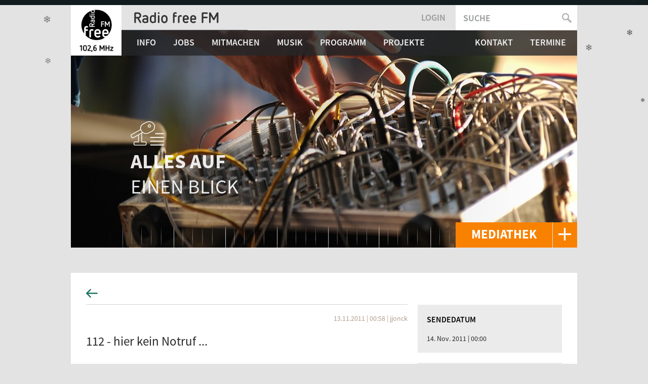

--- FILE ---
content_type: text/html; charset=utf-8
request_url: https://www.freefm.de/programm/g7-programmhinweis/112-hier-kein-notruf
body_size: 8343
content:
<!doctype html>
<!-- paulirish.com/2008/conditional-stylesheets-vs-css-hacks-answer-neither/ -->
<!--[if lt IE 7]> <html class="no-js lt-ie9 lt-ie8 lt-ie7" lang="de" xml:lang="de" dir="ltr" 
  xmlns:content="http://purl.org/rss/1.0/modules/content/"
  xmlns:dc="http://purl.org/dc/terms/"
  xmlns:foaf="http://xmlns.com/foaf/0.1/"
  xmlns:rdfs="http://www.w3.org/2000/01/rdf-schema#"
  xmlns:sioc="http://rdfs.org/sioc/ns#"
  xmlns:sioct="http://rdfs.org/sioc/types#"
  xmlns:skos="http://www.w3.org/2004/02/skos/core#"
  xmlns:xsd="http://www.w3.org/2001/XMLSchema#"> <![endif]-->
<!--[if IE 7]>    <html class="no-js lt-ie9 lt-ie8" lang="de" xml:lang="de" dir="ltr" 
  xmlns:content="http://purl.org/rss/1.0/modules/content/"
  xmlns:dc="http://purl.org/dc/terms/"
  xmlns:foaf="http://xmlns.com/foaf/0.1/"
  xmlns:rdfs="http://www.w3.org/2000/01/rdf-schema#"
  xmlns:sioc="http://rdfs.org/sioc/ns#"
  xmlns:sioct="http://rdfs.org/sioc/types#"
  xmlns:skos="http://www.w3.org/2004/02/skos/core#"
  xmlns:xsd="http://www.w3.org/2001/XMLSchema#"> <![endif]-->
<!--[if IE 8]>    <html class="no-js lt-ie9" lang="de" xml:lang="de" dir="ltr" 
  xmlns:content="http://purl.org/rss/1.0/modules/content/"
  xmlns:dc="http://purl.org/dc/terms/"
  xmlns:foaf="http://xmlns.com/foaf/0.1/"
  xmlns:rdfs="http://www.w3.org/2000/01/rdf-schema#"
  xmlns:sioc="http://rdfs.org/sioc/ns#"
  xmlns:sioct="http://rdfs.org/sioc/types#"
  xmlns:skos="http://www.w3.org/2004/02/skos/core#"
  xmlns:xsd="http://www.w3.org/2001/XMLSchema#"> <![endif]-->
<!--[if gt IE 8]><!--> <html class="no-js" xml:lang="de" lang="de" dir="ltr" 
  xmlns:content="http://purl.org/rss/1.0/modules/content/"
  xmlns:dc="http://purl.org/dc/terms/"
  xmlns:foaf="http://xmlns.com/foaf/0.1/"
  xmlns:rdfs="http://www.w3.org/2000/01/rdf-schema#"
  xmlns:sioc="http://rdfs.org/sioc/ns#"
  xmlns:sioct="http://rdfs.org/sioc/types#"
  xmlns:skos="http://www.w3.org/2004/02/skos/core#"
  xmlns:xsd="http://www.w3.org/2001/XMLSchema#"> <!--<![endif]-->
  <head>
    <meta http-equiv="Content-Type" content="text/html; charset=utf-8" />
<link rel="shortcut icon" href="https://www.freefm.de/sites/all/themes/freefm/favicon.ico" type="image/vnd.microsoft.icon" />
<meta content="IE=edge,chrome=1" http-equiv="X-UA-Compatible" />
<meta content="width=device-width" name="viewport" />
<meta name="description" content="... sondern ein Ausruf: Wie Phönix aus der Asche taucht Radiomacher Achim Spannagel der ehemaligen Sendung Formfaktor 102Punkt6 im Sendestudio auf." />
<meta name="generator" content="Drupal 7 (https://www.drupal.org)" />
<link rel="canonical" href="https://www.freefm.de/programm/g7-programmhinweis/112-hier-kein-notruf" />
<link rel="shortlink" href="https://www.freefm.de/node/34538" />
<meta property="og:site_name" content="Radio free FM" />
<meta property="og:type" content="article" />
<meta property="og:url" content="https://www.freefm.de/programm/g7-programmhinweis/112-hier-kein-notruf" />
<meta property="og:title" content="112 - hier kein Notruf ..." />
<meta property="og:description" content="... sondern ein Ausruf: Wie Phönix aus der Asche taucht Radiomacher Achim Spannagel der ehemaligen Sendung Formfaktor 102Punkt6 im Sendestudio auf." />
<meta property="og:updated_time" content="2012-11-21T22:09:09+01:00" />
<meta property="article:published_time" content="2011-11-13T00:58:10+01:00" />
<meta property="article:modified_time" content="2012-11-21T22:09:09+01:00" />
    <title>112 - hier kein Notruf ... | Radio free FM</title>
    <link type="text/css" rel="stylesheet" href="https://www.freefm.de/sites/default/files/css/css_0g0bN6W176hJPKsOX4ke7jPZ23VuFoNhuxLWqY7AqTs.css" media="all" />
<link type="text/css" rel="stylesheet" href="https://www.freefm.de/sites/default/files/css/css_hTLrwzbU9bZhjvzx-j5entbJFEHkjJyd6RgHEla8FhA.css" media="all" />
<link type="text/css" rel="stylesheet" href="https://www.freefm.de/sites/default/files/css/css_bsCHdceFgE-exT-jjxD1jfZnXvfaJzlU6fc1yqkv2AQ.css" media="all" />
<link type="text/css" rel="stylesheet" href="https://www.freefm.de/sites/default/files/css/css_fZQk59pPmgiuHT8EhqP8ZYtzkHPkS0tP3PPZCBFF27o.css" media="all" />

<!--[if lte IE 8]>
<link type="text/css" rel="stylesheet" href="https://www.freefm.de/sites/default/files/css/css_47DEQpj8HBSa-_TImW-5JCeuQeRkm5NMpJWZG3hSuFU.css" media="all" />
<![endif]-->
<link type="text/css" rel="stylesheet" href="https://www.freefm.de/sites/default/files/css/css_I6U1QLd-2-ZaDAdotfXScnXidP3WZWt4SqB4qBsu0OU.css" media="all" />
<link type="text/css" rel="stylesheet" href="https://www.freefm.de/sites/default/files/css/css_m3ygdE_Llu8dimhQ1zi3GQdINrX7ZXEuBIZmBdU4P78.css" media="all" />
    <script type="text/javascript" src="https://www.freefm.de/sites/default/files/js/js_EKHy-AlEVABx2DeplduIhjrGSwvECh_Jqjyo6H-SwJo.js"></script>
<script type="text/javascript" src="https://www.freefm.de/sites/default/files/js/js_THcwq4G882w3Eb1HklHrvzGAKa_-1g_0QbuBqjMhaV4.js"></script>
<script type="text/javascript">
<!--//--><![CDATA[//><!--
L_ROOT_URL = "/sites/all/libraries/leaflet/";
//--><!]]>
</script>
<script type="text/javascript" src="https://www.freefm.de/sites/default/files/js/js_e2NsKGD6ER6U6wgAgbGUT1M5DN1mrk08K00-Jw5Wa6g.js"></script>
<script type="text/javascript" src="https://www.freefm.de/sites/default/files/js/js_jAOoPz_sFJeXLkcLhD_lqUsqLJOrITZOeL13R2_r878.js"></script>
<script type="text/javascript" src="https://www.freefm.de/sites/default/files/js/js__Xhwv1anpMR1LBa4GuCR7qvZXh7W8Mo4dnrb38nqUx4.js"></script>
<script type="text/javascript">
<!--//--><![CDATA[//><!--
L.Icon.Default.imagePath = "/sites/all/libraries/leaflet/images/";
//--><!]]>
</script>
<script type="text/javascript" src="https://www.freefm.de/sites/default/files/js/js_uswb8M8rC57A3RiEAn85Rr1if1V1vctgFxdbpFSsxJ0.js"></script>
<script type="text/javascript" src="https://www.freefm.de/sites/default/files/js/js_otnGTX4J0r-ViVTlQ03ndsRVYA2lFfLSIYEkQ-MrBCA.js"></script>
<script type="text/javascript">
<!--//--><![CDATA[//><!--
jQuery.extend(Drupal.settings, {"basePath":"\/","pathPrefix":"","setHasJsCookie":0,"ajaxPageState":{"theme":"freefm","theme_token":"oqVwMK2dQvMFIbndL0n2fn5683TvxqodOsjC7Z9RQTs","jquery_version":"1.12","jquery_version_token":"84MXzwevszXhtpixz-D56KUzJ9fYX-82ubp3fHBk_4A","js":{"sites\/all\/modules\/contrib\/jquery_update\/replace\/jquery\/1.12\/jquery.min.js":1,"misc\/jquery-extend-3.4.0.js":1,"misc\/jquery-html-prefilter-3.5.0-backport.js":1,"misc\/jquery.once.js":1,"misc\/drupal.js":1,"sites\/all\/modules\/contrib\/jquery_update\/replace\/ui\/external\/jquery.cookie.js":1,"sites\/all\/modules\/contrib\/jquery_update\/replace\/jquery.form\/4\/jquery.form.min.js":1,"misc\/ajax.js":1,"sites\/all\/modules\/contrib\/jquery_update\/js\/jquery_browser.js":1,"sites\/all\/modules\/contrib\/jquery_update\/js\/jquery_update.js":1,"sites\/all\/modules\/contrib\/ajax_pages\/nprogress.js":1,"sites\/all\/modules\/contrib\/ajax_pages\/ajax_pages.js":1,"sites\/all\/modules\/contrib\/jquery_update\/replace\/ui\/ui\/minified\/jquery.ui.core.min.js":1,"sites\/all\/modules\/contrib\/jquery_update\/replace\/ui\/ui\/minified\/jquery.ui.widget.min.js":1,"0":1,"sites\/all\/libraries\/leaflet\/leaflet.js":1,"sites\/all\/modules\/contrib\/jquery_update\/replace\/ui\/ui\/minified\/jquery.ui.position.min.js":1,"misc\/ui\/jquery.ui.position-1.13.0-backport.js":1,"sites\/all\/modules\/contrib\/jquery_update\/replace\/ui\/ui\/minified\/jquery.ui.menu.min.js":1,"sites\/all\/modules\/contrib\/jquery_update\/replace\/ui\/ui\/minified\/jquery.ui.autocomplete.min.js":1,"sites\/all\/modules\/contrib\/jquery_update\/replace\/ui\/ui\/minified\/jquery.ui.mouse.min.js":1,"sites\/all\/modules\/contrib\/jquery_update\/replace\/ui\/ui\/minified\/jquery.ui.draggable.min.js":1,"misc\/form-single-submit.js":1,"misc\/progress.js":1,"sites\/all\/modules\/contrib\/spamspan\/spamspan.js":1,"public:\/\/languages\/de_cHp1USgQioqkuG6cQaJuJeJftGXzSqoBlzSpBw4NpZo.js":1,"sites\/all\/modules\/contrib\/leaflet\/leaflet.drupal.js":1,"1":1,"sites\/all\/modules\/contrib\/views\/js\/base.js":1,"sites\/all\/modules\/contrib\/views\/js\/ajax_view.js":1,"sites\/all\/modules\/contrib\/search_autocomplete\/js\/jquery.autocomplete.js":1,"sites\/all\/libraries\/jquery.ui.touch-punch\/jquery.ui.touch-punch.min.js":1,"sites\/all\/themes\/freefm\/js\/libs\/jplayer\/dist\/jplayer\/jquery.jplayer.js":1,"sites\/all\/themes\/freefm\/js\/libs\/modernizr-2.6.2-respond-1.1.0.min.js":1,"sites\/all\/themes\/freefm\/js\/libs\/InFieldLabels\/src\/jquery.infieldlabel.min.js":1,"sites\/all\/themes\/freefm\/js\/libs\/jquery-ui-touch-punch-master\/jquery.ui.touch-punch.min.js":1,"sites\/all\/themes\/freefm\/js\/plugins.js":1,"sites\/all\/themes\/freefm\/js\/script.js":1,"sites\/all\/themes\/freefm\/js\/mediathek.js":1},"css":{"sites\/all\/modules\/contrib\/ajax_pages\/ajax_pages.css":1,"modules\/system\/system.base.css":1,"modules\/system\/system.menus.css":1,"modules\/system\/system.messages.css":1,"modules\/system\/system.theme.css":1,"misc\/ui\/jquery.ui.core.css":1,"misc\/ui\/jquery.ui.theme.css":1,"misc\/ui\/jquery.ui.menu.css":1,"misc\/ui\/jquery.ui.autocomplete.css":1,"modules\/field\/theme\/field.css":1,"modules\/node\/node.css":1,"modules\/search\/search.css":1,"modules\/user\/user.css":1,"sites\/all\/modules\/contrib\/video_filter\/video_filter.css":1,"sites\/all\/modules\/contrib\/views\/css\/views.css":1,"sites\/all\/modules\/contrib\/ctools\/css\/ctools.css":1,"sites\/all\/libraries\/leaflet\/leaflet.css":1,"sites\/all\/libraries\/leaflet\/leaflet.ie.css":1,"sites\/all\/modules\/contrib\/panels\/css\/panels.css":1,"sites\/all\/themes\/freefm\/layouts\/freefm_aside\/freefm-aside.css":1,"sites\/all\/modules\/contrib\/date\/date_api\/date.css":1,"sites\/all\/modules\/contrib\/search_autocomplete\/css\/themes\/basic-green.css":1,"sites\/all\/modules\/contrib\/search_autocomplete\/css\/themes\/minimal.css":1,"sites\/all\/themes\/freefm\/font\/source-sans-pro\/source-sans-pro.css":1,"sites\/all\/themes\/freefm\/css\/style.css":1}},"ajaxPages":{"paths":{"admin":"import\nimport\/*\nnode\/*\/import\nnode\/*\/delete-items\nnode\/*\/log\nfield-collection\/*\/*\/edit\nfield-collection\/*\/*\/delete\nfield-collection\/*\/add\/*\/*\nfile\/add\nfile\/add\/*\nfile\/*\/edit\nfile\/*\/usage\nfile\/*\/delete\nfocal_point\/test-drive\nfocal_point\/preview\/*\/*\nimce\nimce\/*\nfile\/imce\/*\nimce-filefield\/*\nnode\/*\/edit\nnode\/*\/delete\nnode\/*\/revisions\nnode\/*\/revisions\/*\/revert\nnode\/*\/revisions\/*\/delete\nnode\/add\nnode\/add\/*\nuser\/*\/shortcuts\nadmin\nadmin\/*\nbatch\ntaxonomy\/term\/*\/edit\ntaxonomy-tools\/*\/order\/*\nuser\/*\/cancel\nuser\/*\/edit\nuser\/*\/edit\/*\ndevel\/*\nnode\/*\/devel\nnode\/*\/devel\/*\ncomment\/*\/devel\ncomment\/*\/devel\/*\nuser\/*\/devel\nuser\/*\/devel\/*\ntaxonomy\/term\/*\/devel\ntaxonomy\/term\/*\/devel\/*\nnode\/*\/revisions\/view\/*\/*","non_admin":"admin\/structure\/block\/demo\/*\nadmin\/reports\/status\/php"},"pathPrefixes":["de"],"linksSelector":"#page-wrapper a","wrapperSelector":"#page-wrapper"},"views":{"ajax_path":"\/views\/ajax","ajaxViews":{"views_dom_id:bfa53c63d9ac1181843eb97dfff66c1e":{"view_name":"freefm_podcasts","view_display_id":"panel_pane_2","view_args":"all\/9211","view_path":"node\/34538","view_base_path":null,"view_dom_id":"bfa53c63d9ac1181843eb97dfff66c1e","pager_element":0},"views_dom_id:fe73228d4e5e6756cae0024a7d88cf94":{"view_name":"freefm_podcasts","view_display_id":"panel_pane_2","view_args":"all\/11642","view_path":"node\/34538","view_base_path":null,"view_dom_id":"fe73228d4e5e6756cae0024a7d88cf94","pager_element":0},"views_dom_id:f781b98270ece4a88ac8eaa2a4fec0f5":{"view_name":"freefm_podcasts","view_display_id":"panel_pane_2","view_args":"all\/12239","view_path":"node\/34538","view_base_path":null,"view_dom_id":"f781b98270ece4a88ac8eaa2a4fec0f5","pager_element":0}}},"urlIsAjaxTrusted":{"\/views\/ajax":true,"\/programm\/g7-programmhinweis\/112-hier-kein-notruf":true,"\/programm\/g7-programmhinweis\/112-hier-kein-notruf?destination=node\/34538":true},"better_exposed_filters":{"views":{"freefm_podcasts":{"displays":{"panel_pane_2":{"filters":[]}}}}},"search_autocomplete":{"form1":{"selector":"#search-form[action=\u0022\/search\/node\u0022] #edit-keys","minChars":"3","max_sug":"10","type":"internal","datas":"https:\/\/www.freefm.de\/search_autocomplete\/autocomplete\/1\/","fid":"1","theme":"basic-green","auto_submit":"1","auto_redirect":"1"},"form3":{"selector":"#edit-search-block-form--2","minChars":"3","max_sug":"10","type":"internal","datas":"https:\/\/www.freefm.de\/search_autocomplete\/autocomplete\/3\/","fid":"3","theme":"minimal","auto_submit":"1","auto_redirect":"1"}}});
//--><!]]>
</script>
  </head>
  <body class="html not-front not-logged-in no-sidebars page-node page-node- page-node-34538 node-type-artikel" >
    <!--[if lt IE 7]>
      <p class="chromeframe">You are using an <strong>outdated</strong> browser. Please <a href="http://browsehappy.com/">upgrade your browser</a> or <a href="http://www.google.com/chromeframe/?redirect=true">activate Google Chrome Frame</a> to improve your experience.</p>
    <![endif]-->
    <div id="skip">
      <a href="#main-menu">Jump to Navigation</a>
    </div>
    <div id="persistent">
          </div>
    <div id="page-wrapper">
            <div id="page-intro"></div>
<div id="page" class="page page-node-artikel page-node page-freefm-programm page-freefm-teaser with-navigation">
    <div id="page-top-wrapper"><div id="page-top"></div></div>
<!-- ______________________ HEADER _______________________ -->
  <header id="header">
          <a href="/" title="Startseite" rel="home" id="logo">
        <img src="https://www.freefm.de/sites/all/themes/freefm/logo.png" alt="Startseite"/>
      </a>
        <div id="header-top">
              <div id="name-and-slogan">
                                    <h1 id="site-name">
                <a href="/" title="Startseite" rel="home"><span>Radio free FM</span></a>
              </h1>
                                        </div>
                       <a id="loginlink" href="#footer">Login</a>
                      <div id="header-region">
            <div class="region region-header">
    <div id="block-search-form" class="block block-search block-odd clearfix">
  <div class="block-inner">
                <div class="content" >
      <form action="/programm/g7-programmhinweis/112-hier-kein-notruf" method="post" id="search-block-form" accept-charset="UTF-8"><div><div class="container-inline">
      <h2 class="element-invisible">Suchformular</h2>
    <div class="form-item form-type-textfield form-item-search-block-form">
  <label class="element-invisible" for="edit-search-block-form--2">Suche </label>
 <input title="Die Begriffe eingeben, nach denen gesucht werden soll." type="text" id="edit-search-block-form--2" name="search_block_form" value="" size="15" maxlength="128" class="form-text" />
</div>
<div class="form-actions form-wrapper" id="edit-actions"><input type="submit" id="edit-submit" name="op" value="Suche" class="form-submit" /></div><input type="hidden" name="form_build_id" value="form-TpCSGVbRM2fKT6DMm9iHDswN5QpACYVntJihPdKUsEY" />
<input type="hidden" name="form_id" value="search_block_form" />
</div>
</div></form>    </div>
  </div>
</div> <!-- /block-inner /block -->  </div>
        </div>
          </div>

          <nav id="navigation" class="menu with-primary">
        <ul id="primary" class="links clearfix main-menu"><li class="menu-1014 first"><a href="/info" title="">Info</a></li>
<li class="menu-2097"><a href="/info/jobs" title="admin/structure/taxonomy/admin_tags/overview/20982">Jobs</a></li>
<li class="menu-663"><a href="/mitmachen" title="">Mitmachen</a></li>
<li class="menu-1192"><a href="/musik/musikfarbe" title="">Musik</a></li>
<li class="menu-322"><a href="/programm" title="Alles zu den Sendungen bei Radio free FM">Programm</a></li>
<li class="menu-1015"><a href="/projekte">Projekte</a></li>
<li class="menu-1040"><a href="/#kontakt" title="">Kontakt</a></li>
<li class="menu-1051 last"><a href="/#termine" title="">Termine</a></li>
</ul>                      </nav>
    
  </header> <!-- /header -->
  <div id="main" class="clearfix" role="main">
    <div id="section-teaser">
              <div id="block-block-8" class="block block-block block-even clearfix">
  <div class="block-inner">
                <div class="content" >
      <p><strong>Alles auf</strong><br />einen Blick</p>
    </div>
  </div>
</div> <!-- /block-inner /block -->                </div>
    <div id="content">
      <div id="content-inner" class="inner column center">


                          <div id="content-header">
            <div class="tabs"></div>
            <div id="messages">
                          </div>
                                    <a href="/programm" title="Zurück" class="freefm-back-link freefm-back-link-article"><svg xmlns="http://www.w3.org/2000/svg" width="23" height="17" viewBox="0 0 23 17"><path d="M21.8,7.3H4.2L9.5,2.1A1.2,1.2,0,0,0,7.8.3L.4,7.6h0L.1,8A1.2,1.2,0,0,0,.1,9l.3.4h0l7.4,7.3a1.2,1.2,0,0,0,1.7,0,1.2,1.2,0,0,0,0-1.7L4.2,9.7H21.8a1.2,1.2,0,0,0,0-2.4Z"/></svg><span>Zurück</span></a>                                              </div> <!-- /#content-header -->
                <div id="content-area">
            <div class="region region-content">
    <div id="block-system-main" class="block block-system block-odd clearfix">
  <div class="block-inner">
                <div class="content" >
      
<div class="panel-display freefm-aside " >

  <div class="freefm-aside-main-wrapper clearfix   has-aside">
    <div class="freefm-aside-main">
      <div class="panel-pane pane-entity-view pane-node"  >
  
      
  
  <div class="pane-content">
    <article id='node-34538' class='node node-artikel node-odd node-is-page node-vm-full'>
  <div class='node-inner'>
        <div class='node-top'>
                              <span class='submitted'><span property="dc:date dc:created" content="2011-11-13T00:58:10+01:00" datatype="xsd:dateTime">13.11.2011 | 00:58</span> | <span rel="sioc:has_creator"><span class="username" xml:lang="" about="/benutzer/jjonck" typeof="sioc:UserAccount" property="foaf:name" datatype="">jjonck</span></span></span>
                      </div>
                <h1 class='node-title'>112 - hier kein Notruf ...</h1>
      
    <div class='content'>


            <div class="field field-name-body field-type-text-with-summary field-label-hidden"><div class="field-items"><div class="field-item even" property="content:encoded"><p>... sondern ein Ausruf: Wie Phönix aus der Asche taucht Radiomacher Achim Spannagel der ehemaligen Sendung <em>Formfaktor 102Punkt6</em> im Sendestudio auf. Jetzt gemeinsam mit Frank Riethdorf zu einem Thema, in einer Stunde mit zwei Meinungen: <span class="themecolor"><strong>112</strong></span> - die neue Sendung.</p>
<p>Jede Sendung dreht sich um ein anderes Thema und Musik verschiedener Genres wird zum Thema passend ausgewählt. Die Sendung startet Montag, 14.11.2011 von 18-19 Uhr.</p>
</div></div></div><div class="field field-name-field-tags field-type-taxonomy-term-reference field-label-hidden"><div class="field-items"><div class="field-item even"><a href="/taxonomy/term/11642" typeof="skos:Concept" property="rdfs:label skos:prefLabel" datatype="">Neue Sendung</a></div></div></div>    </div>
          <footer>
      
              <div class='links'></div>
            </footer>
      </div> <!-- /node-inner -->
</article> <!-- /node-->
  </div>

  
  </div>
    </div>
          <div class="freefm-aside-aside">
                <div class="panel-pane pane-entity-field pane-node-field-sendedatum"  >
  
        <h2 class="pane-title">
      Sendedatum    </h2>
    
  
  <div class="pane-content">
    <div class="field field-name-field-sendedatum field-type-datetime field-label-hidden"><div class="field-items"><div class="field-item even"><span  property="dc:date" datatype="xsd:dateTime" content="2011-11-14T00:00:00+01:00" class="date-display-single">14. Nov. 2011 | 00:00</span></div></div></div>  </div>

  
  </div>
<div class="panel-separator"></div><div class="panel-pane pane-views-panes pane-freefm-podcasts-panel-pane-2"  >
  
        <h2 class="pane-title">
      Andere Artikel ProgrammratG7     </h2>
    
  
  <div class="pane-content">
    <div class="view view-freefm-podcasts view-id-freefm_podcasts view-display-id-panel_pane_2 view-dom-id-bfa53c63d9ac1181843eb97dfff66c1e">
        
  
  
      <div class="view-content">
        <div class="views-row views-row-1 views-row-odd views-row-first">
      
  <div class="views-field views-field-created">        <span class="field-content">12.01.2026 | 16:38</span>  </div>  
  <div class="views-field views-field-title">        <span class="field-content"><a href="/artikel/totally-fucked-am-mittwoch">Totally Fucked am Mittwoch</a></span>  </div>  
  <div class="views-field views-field-field-audio">        <div class="field-content"></div>  </div>  </div>
  <div class="views-row views-row-2 views-row-even">
      
  <div class="views-field views-field-created">        <span class="field-content">10.12.2025 | 10:54</span>  </div>  
  <div class="views-field views-field-title">        <span class="field-content"><a href="/artikel/weihnachtssondersendungen-2025">Weihnachtssondersendungen 2025</a></span>  </div>  
  <div class="views-field views-field-field-audio">        <div class="field-content"></div>  </div>  </div>
  <div class="views-row views-row-3 views-row-odd">
      
  <div class="views-field views-field-created">        <span class="field-content">16.11.2025 | 10:25</span>  </div>  
  <div class="views-field views-field-title">        <span class="field-content"><a href="/artikel/hybrider-veranstaltungshinweishybrid-radio-concert-tip-rr-reihe-radiost%C3%BCcke-nika-son-pose">Hybrider Veranstaltungshinweis/hybrid radio- &amp; concert-tip: RR Reihe Radiostücke - Nika Son &amp; Pose Dia</a></span>  </div>  
  <div class="views-field views-field-field-audio">        <div class="field-content"></div>  </div>  </div>
  <div class="views-row views-row-4 views-row-even">
      
  <div class="views-field views-field-created">        <span class="field-content">16.05.2025 | 20:00</span>  </div>  
  <div class="views-field views-field-title">        <span class="field-content"><a href="/artikel/hybrider-veranstaltungshinweishybrid-radio-concert-tip-rr-reihe-radiost%C3%BCcke-jasmina-al-qaisi">Hybrider Veranstaltungshinweis/hybrid radio- &amp; concert-tip: RR Reihe Radiostücke - Jasmina Al-Qaisi &amp; Nick Dunston</a></span>  </div>  
  <div class="views-field views-field-field-audio">        <div class="field-content"></div>  </div>  </div>
  <div class="views-row views-row-5 views-row-odd views-row-last">
      
  <div class="views-field views-field-created">        <span class="field-content">04.10.2024 | 22:10</span>  </div>  
  <div class="views-field views-field-title">        <span class="field-content"><a href="/artikel/radio-free-fm-gastspiel-live-aus-dem-gold-jessica-pavone">Radio free FM Gastspiel live aus dem GOLD - Jessica Pavone</a></span>  </div>  
  <div class="views-field views-field-field-audio">        <div class="field-content"></div>  </div>  </div>
    </div>
  
  
  
  
  
  
</div>  </div>

  
  </div>
<div class="panel-separator"></div><div class="panel-pane pane-views-panes pane-freefm-podcasts-panel-pane-2"  >
  
        <h2 class="pane-title">
      Neue Sendungen    </h2>
    
  
  <div class="pane-content">
    <div class="view view-freefm-podcasts view-id-freefm_podcasts view-display-id-panel_pane_2 view-dom-id-fe73228d4e5e6756cae0024a7d88cf94">
        
  
  
      <div class="view-content">
        <div class="views-row views-row-1 views-row-odd views-row-first">
      
  <div class="views-field views-field-created">        <span class="field-content">28.02.2023 | 17:00</span>  </div>  
  <div class="views-field views-field-title">        <span class="field-content"><a href="/artikel/skaramba-es-geht-los">SKAramba!  Es geht los ... !!!</a></span>  </div>  
  <div class="views-field views-field-field-audio">        <div class="field-content"></div>  </div>  </div>
  <div class="views-row views-row-2 views-row-even">
      
  <div class="views-field views-field-created">        <span class="field-content">26.04.2022 | 12:02</span>  </div>  
  <div class="views-field views-field-title">        <span class="field-content"><a href="/artikel/indie-gap">Indie Gap</a></span>  </div>  
  <div class="views-field views-field-field-audio">        <div class="field-content"></div>  </div>  </div>
  <div class="views-row views-row-3 views-row-odd">
      
  <div class="views-field views-field-created">        <span class="field-content">14.04.2021 | 09:00</span>  </div>  
  <div class="views-field views-field-title">        <span class="field-content"><a href="/artikel/talks-future">Talks for future</a></span>  </div>  
  <div class="views-field views-field-field-audio">        <div class="field-content"></div>  </div>  </div>
  <div class="views-row views-row-4 views-row-even">
      
  <div class="views-field views-field-created">        <span class="field-content">12.04.2021 | 10:00</span>  </div>  
  <div class="views-field views-field-title">        <span class="field-content"><a href="/artikel/talks-future-1">Talks for future</a></span>  </div>  
  <div class="views-field views-field-field-audio">        <div class="field-content"></div>  </div>  </div>
  <div class="views-row views-row-5 views-row-odd views-row-last">
      
  <div class="views-field views-field-created">        <span class="field-content">04.04.2021 | 10:00</span>  </div>  
  <div class="views-field views-field-title">        <span class="field-content"><a href="/artikel/r%C3%A9marks-beatbrunch-neu-am-sonntag-morgen">RéMarks BeatBrunch - Neu am Sonntag Morgen</a></span>  </div>  
  <div class="views-field views-field-field-audio">        <div class="field-content"></div>  </div>  </div>
    </div>
  
  
  
  
  
  
</div>  </div>

  
  </div>
<div class="panel-separator"></div><div class="panel-pane pane-views-panes pane-freefm-podcasts-panel-pane-2"  >
  
        <h2 class="pane-title">
      Sendungssterben    </h2>
    
  
  <div class="pane-content">
    <div class="view view-freefm-podcasts view-id-freefm_podcasts view-display-id-panel_pane_2 view-dom-id-f781b98270ece4a88ac8eaa2a4fec0f5">
        
  
  
      <div class="view-content">
        <div class="views-row views-row-1 views-row-odd views-row-first">
      
  <div class="views-field views-field-created">        <span class="field-content">25.06.2023 | 21:20</span>  </div>  
  <div class="views-field views-field-title">        <span class="field-content"><a href="/artikel/abpfiff-beim-sportplatz">Abpfiff beim Sportplatz</a></span>  </div>  
  <div class="views-field views-field-field-audio">        <div class="field-content"></div>  </div>  </div>
  <div class="views-row views-row-2 views-row-even">
      
  <div class="views-field views-field-created">        <span class="field-content">25.06.2023 | 21:19</span>  </div>  
  <div class="views-field views-field-title">        <span class="field-content"><a href="/artikel/late-night-joe-macht-dicht">Late Night Joe macht dicht</a></span>  </div>  
  <div class="views-field views-field-field-audio">        <div class="field-content"></div>  </div>  </div>
  <div class="views-row views-row-3 views-row-odd">
      
  <div class="views-field views-field-created">        <span class="field-content">25.06.2023 | 21:17</span>  </div>  
  <div class="views-field views-field-title">        <span class="field-content"><a href="/artikel/electronic-music-experience-klingt-aus">Electronic Music Experience klingt aus</a></span>  </div>  
  <div class="views-field views-field-field-audio">        <div class="field-content"></div>  </div>  </div>
  <div class="views-row views-row-4 views-row-even">
      
  <div class="views-field views-field-created">        <span class="field-content">26.05.2018 | 13:04</span>  </div>  
  <div class="views-field views-field-title">        <span class="field-content"><a href="/programm/g7-programmhinweis/keine-computer-freaks-on-air">Keine Computer-Freaks On Air</a></span>  </div>  
  <div class="views-field views-field-field-audio">        <div class="field-content"></div>  </div>  </div>
  <div class="views-row views-row-5 views-row-odd views-row-last">
      
  <div class="views-field views-field-created">        <span class="field-content">26.05.2018 | 12:54</span>  </div>  
  <div class="views-field views-field-title">        <span class="field-content"><a href="/programm/g7-programmhinweis/e-werk-schliesst-die-tore">E-Werk schliesst die Tore</a></span>  </div>  
  <div class="views-field views-field-field-audio">        <div class="field-content"></div>  </div>  </div>
    </div>
  
  
  
  
  
  
</div>  </div>

  
  </div>
      </div>
      </div>
  
</div><!-- /.freefm-front -->
    </div>
  </div>
</div> <!-- /block-inner /block -->  </div>
        </div>
                      </div>
    </div> <!-- /content-inner /content -->
     <!-- /sidebar-first -->
     <!-- /sidebar-second -->
  </div> <!-- /main -->
</div> <!-- /page -->

<!-- ______________________ FOOTER _______________________ -->
    <footer id="footer">
        <div class="footer-info">
            <div class="col">© 2026 Radio free FM</div>
            <div class="col"><a href="/info/impressum">Impressum</a></div>
            <div class="col"><a href="#skip" class="totop">Nach oben</a></div>
        </div>
                <div class="region region-footer">
    <section id="block-user-login" class="block block-user block-even clearfix">
  <div class="block-inner">
              <h2 class="block-title">Benutzeranmeldung</h2>
            <div class="content" >
      <form action="/programm/g7-programmhinweis/112-hier-kein-notruf?destination=node/34538" method="post" id="user-login-form" accept-charset="UTF-8"><div><div class="form-item form-type-textfield form-item-name">
  <label for="edit-name">Benutzername <span class="form-required" title="Diese Feld ist erforderlich.">*</span></label>
 <input placeholder="Benutzername" type="text" id="edit-name" name="name" value="" size="15" maxlength="60" class="form-text required" />
</div>
<div class="form-item form-type-password form-item-pass">
  <label for="edit-pass">Passwort <span class="form-required" title="Diese Feld ist erforderlich.">*</span></label>
 <input placeholder="Passwort" type="password" id="edit-pass" name="pass" size="15" maxlength="128" class="form-text required" />
</div>
<div class="item-list"><ul><li class="first last"><a href="/user/password" title="Ein neues Passwort per E-Mail anfordern.">Neues Passwort anfordern</a></li>
</ul></div><input type="hidden" name="form_build_id" value="form-P5VwFe6oZfdmuV939k1dSqdWEpd9_nfxcOh610GIOlw" />
<input type="hidden" name="form_id" value="user_login_block" />
<div class="form-actions form-wrapper" id="edit-actions--2"><input type="submit" id="edit-submit--2" name="op" value="Anmelden" class="form-submit" /></div></div></form>    </div>
  </div>
</section> <!-- /block-inner /block --><div id="block-block-10" class="block block-block block-odd clearfix">
  <div class="block-inner">
                <div class="content" >
      <div class="freefm-social">
<a href="https://www.facebook.com/radiofreefmulm/" target="_blank" title="Facebook" class="fm-facebook"><span>Facebook</span></a><br />
<a href="https://twitter.com/freefm" target="_blank" title="Twitter" class="fm-twitter"><span>Twitter</span></a><br />
<a href="https://soundcloud.com/radiofreefmulm" target="_blank" title="Soundcloud" class="fm-soundcloud"><span>Soundcloud</span></a><br />
<a href="https://www.youtube.com/channel/UCeQlOqGrHy5udP1Ja4tXS1w" target="_blank" title="Youtube" class="fm-youtube"><span>Youtube</span></a>
</div>
    </div>
  </div>
</div> <!-- /block-inner /block --><div id="block-block-13" class="block block-block block-even clearfix">
  <div class="block-inner">
                <div class="content" >
      <script>
<!--//--><![CDATA[// ><!--

(function () {

  /* ---- GLOBAL GUARD ---- */
  if (window.__snowRunning) return;
  window.__snowRunning = true;
  /* --------------------- */

  /* ---- STOP CONDITIONS ---- */
  if (document.body.classList.contains('mobile-nav')) return;
  /* ------------------------- */

  /* ---- CONFIG ---- */
  var maxFlakes = 50;
  var spawnInterval = 400;
  var minSize = 10;
  var maxSize = 22;
  var minSpeed = 1;
  var maxSpeed = 3;
  var zIndex = 9999;
  /* ---------------- */

  var flakes = 0;
  var page = document.getElementById('page');
  if (!page) return;

  var viewportWidth, viewportHeight;
  var pageLeft, pageRight;

  function recalcBounds() {
    var rect = page.getBoundingClientRect();
    viewportWidth = window.innerWidth;
    viewportHeight = window.innerHeight;
    pageLeft = rect.left;
    pageRight = rect.right;
  }

  recalcBounds();
  window.addEventListener('resize', recalcBounds);

  function randomXOutsidePage() {
    if (Math.random() < 0.5 && pageLeft > 0) {
      return Math.random() * pageLeft;
    } else if (pageRight < viewportWidth) {
      return pageRight + Math.random() * (viewportWidth - pageRight);
    }
    return null;
  }

  function createSnowflake() {
    if (flakes >= maxFlakes) return;

    var x = randomXOutsidePage();
    if (x === null) return;

    flakes++;

    var flake = document.createElement('div');
    flake.innerHTML = '❄';
    flake.style.position = 'fixed';
    flake.style.top = '-30px';
    flake.style.left = x + 'px';
    flake.style.fontSize =
      (Math.random() * (maxSize - minSize) + minSize) + 'px';
    flake.style.opacity = Math.random() * 0.6 + 0.4;
    flake.style.pointerEvents = 'none';
    flake.style.zIndex = zIndex;

    document.body.appendChild(flake);

    var speed = Math.random() * (maxSpeed - minSpeed) + minSpeed;
    var drift = Math.random() * 1 - 0.5;

    var fallInterval = setInterval(function () {
      var top = flake.offsetTop;
      var left = flake.offsetLeft + drift;

      flake.style.top = (top + speed) + 'px';
      flake.style.left = left + 'px';

      if (
        top > viewportHeight ||
        (left > pageLeft && left < pageRight)
      ) {
        clearInterval(fallInterval);
        flake.remove();
        flakes--;
      }
    }, 30);
  }

  /* ---- SINGLE INTERVAL ---- */
  window.__snowInterval = setInterval(createSnowflake, spawnInterval);
  /* ------------------------ */

})();

//--><!]]>
</script>    </div>
  </div>
</div> <!-- /block-inner /block -->  </div>
          </footer> <!-- /footer -->
          </div>
  </body>
</html>


--- FILE ---
content_type: application/javascript
request_url: https://www.freefm.de/sites/default/files/js/js__Xhwv1anpMR1LBa4GuCR7qvZXh7W8Mo4dnrb38nqUx4.js
body_size: 7056
content:
Drupal.locale = { 'pluralFormula': function ($n) { return Number(($n!=1)); }, 'strings': {"":{"An AJAX HTTP error occurred.":"Ein AJAX-HTTP-Fehler ist aufgetreten.","HTTP Result Code: !status":"HTTP-R\u00fcckgabe-Code: !status","An AJAX HTTP request terminated abnormally.":"Eine AJAX-Anfrage ist abnormal beendet worden.","Debugging information follows.":"Im Folgenden finden Sie Debugging-Informationen.","Path: !uri":"Pfad: !uri","StatusText: !statusText":"Statustext: !statusText","ResponseText: !responseText":"Antworttext: !responseText","ReadyState: !readyState":"ReadyState: !readyState","Search":"Suche","Configure":"Konfigurieren","Disabled":"Deaktiviert","Enabled":"Aktiviert","Shortcuts":"Verkn\u00fcpfungen","(active tab)":"(aktiver Reiter)","Re-order rows by numerical weight instead of dragging.":"Zeilen mittels numerischer Gewichtung ordnen statt mit Drag-and-Drop.","Show row weights":"Zeilenreihenfolge anzeigen","Hide row weights":"Zeilenreihenfolge ausblenden","Drag to re-order":"Ziehen, um die Reihenfolge zu \u00e4ndern","Changes made in this table will not be saved until the form is submitted.":"\u00c4nderungen in dieser Tabelle werden nicht gespeichert, bis dieses Formular abgesendet wurde.","Nov":"Nov.","Hide":"Ausblenden","Show":"Anzeigen","Jan":"Jan.","Edit":"Bearbeiten","Friday":"Freitag","Saturday":"Samstag","Select all rows in this table":"Alle Zeilen dieser Tabelle ausw\u00e4hlen","Deselect all rows in this table":"Alle Zeilen dieser Tabelle abw\u00e4hlen","Customize dashboard":"Dashboard anpassen","Dec":"Dez.","Add":"Hinzuf\u00fcgen","Menu":"Men\u00fc","Not published":"Nicht ver\u00f6ffentlicht","Select":"Ausw\u00e4hlen","Remove group":"Gruppe entfernen","Apply (all displays)":"Anwenden (alle Anzeigen)","Apply (this display)":"Anwenden (diese Anzeige)","Revert to default":"Auf Standardwert zur\u00fccksetzen","Next":"Weiter","Sunday":"Sonntag","Monday":"Montag","Tuesday":"Dienstag","Wednesday":"Mittwoch","Thursday":"Donnerstag","Upload":"Hochladen","Done":"Fertig","Prev":"Vorheriges","Mon":"Mo.","Tue":"Di.","Wed":"Mi.","Thu":"Do.","Fri":"Fr.","Sat":"Sa.","Sun":"So.","January":"Januar","February":"Februar","March":"M\u00e4rz","April":"April","May":"Mai","June":"Juni","July":"Juli","August":"August","September":"September","October":"Oktober","November":"November","December":"Dezember","Today":"Heute","Feb":"Febr.","Mar":"M\u00e4rz","Apr":"Apr.","Jun":"Juni","Jul":"Juli","Aug":"Aug.","Sep":"Sep","Oct":"Okt.","Su":"So","Mo":"Mo","Tu":"Di","We":"Mi","Th":"Do","Fr":"Fr","Sa":"Sa","Please wait...":"Bitte warten...","mm\/dd\/yy":"dd.mm.yy","Only files with the following extensions are allowed: %files-allowed.":"Nur Dateien mit folgenden Erweiterungen sind zul\u00e4ssig: %files-allowed.","By @name on @date":"Von @name am @date","By @name":"Von @name","Not in menu":"Nicht im Men\u00fc","Alias: @alias":"Alias: @alias","No alias":"Kein Alias","New revision":"Neue Revision","The changes to these blocks will not be saved until the \u003Cem\u003ESave blocks\u003C\/em\u003E button is clicked.":"Die \u00c4nderungen an diesen Bl\u00f6cken werden nicht gespeichert, bis auf dem \u003Cem\u003EBl\u00f6cke speichern\u003C\/em\u003E-Button geklickt wurde.","This permission is inherited from the authenticated user role.":"Diese Berechtigung wird von der Rolle \u201aAuthentifizierte Benutzer\u2018 ererbt.","No revision":"Keine Revision","Requires a title":"Ben\u00f6tigt einen Titel","Not restricted":"Uneingeschr\u00e4nkt","Not customizable":"Nicht anpassbar","Restricted to certain pages":"Auf bestimmte Seiten eingeschr\u00e4nkt","The block cannot be placed in this region.":"Der Block kann nicht in dieser Region abgelegt werden.","Hide summary":"Zusammenfassung ausblenden","Edit summary":"Zusammenfassung bearbeiten","Don\u0027t display post information":"Beitragsinformationen nicht anzeigen","The selected file %filename cannot be uploaded. Only files with the following extensions are allowed: %extensions.":"Die ausgew\u00e4hlte Datei %filename konnte nicht hochgeladen werden. Nur Dateien mit den folgenden Erweiterungen sind zul\u00e4ssig: %extensions.","Autocomplete popup":"Popup zur automatischen Vervollst\u00e4ndigung","Searching for matches...":"Suche \u2026","You can not perform this operation.":"Sie k\u00f6nnen diesen Vorgang nicht durchf\u00fchren.","Do you want to refresh the current directory?":"M\u00f6chten Sie das aktuelle Verzeichnis wirklich aktualisieren?","Delete selected files?":"Ausgew\u00e4hlte Dateien l\u00f6schen?","Please select a thumbnail.":"Bitte w\u00e4hlen Sie ein Vorschaubild.","Please specify dimensions within the allowed range that is from 1x1 to @dimensions.":"Die Abmessungen der Bilder sind nur in dem Bereich von 1x1 bis @dimensions zul\u00e4ssig.","Please select a file.":"Bitte eine Datei ausw\u00e4hlen.","Log messages":"Protokollnachrichten","%filename is not an image.":"%filename ist kein Bild.","You must select at least %num files.":"Sie m\u00fcssen mindestens %num Dateien ausw\u00e4hlen.","You are not allowed to operate on more than %num files.":"Sie d\u00fcrfen nicht mehr als %num Dateien gleichzeitig bearbeiten.","Close":"Schlie\u00dfen","Insert file":"Datei einf\u00fcgen","Directory":"Verzeichnis","Change view":"Ansicht \u00e4ndern","You are not alllowed to create more than %num directories.":"Sie d\u00fcrfen nicht mehr als %num Verzeichnis(se) anlegen.","%dirname is not a valid directory name. It should contain only alphanumeric characters, hyphen and underscore.":"%dirname ist kein g\u00fcltiger Verzeichnisname. Verzeichnisnamen d\u00fcrfen nur alphanumerische Zeichen, Bindestriche und Unterstriche enthalten.","Subdirectory %dir already exists.":"Verzeichnis %dir existiert bereits.","Subdirectory %dir does not exist.":"Verzeichnis %dir existiert nicht.","Are you sure want to delete this subdirectory with all directories and files in it?":"M\u00f6chten Sie dieses Verzeichnis inklusive aller enthaltenen Unterverzeichnisse und Dateien wirklich l\u00f6schen?","Open file browser":"Datei-Browser \u00f6ffnen","Loading Linkit dashboard...":"Linkit-Dashboard laden","Remove this pane?":"Dieses Panel entfernen?","Select None":"Nichts ausw\u00e4hlen","Select All":"Alle ausw\u00e4hlen","CustomMessage: !customMessage":"Benutzerdefinierte Nachricht: !customMessage","The response failed verification so will not be processed.":"Die Verifizierung der Antwort ist fehlgeschlagen, deshalb wird die Verarbeitung nicht fortgef\u00fchrt.","The callback URL is not local and not trusted: !url":"Die Callback-URL ist nicht lokal und nicht vertrauensw\u00fcrdig: !url","Available tokens":"Verf\u00fcgbare Tokens","Loading token browser...":"Token-Browser wird geladen\u2026","Insert this token into your form":"Dieses Token in Ihr Formular einf\u00fcgen","First click a text field to insert your tokens into.":"Klicken Sie zun\u00e4chst auf ein Textfeld, um Ihr Token einzuf\u00fcgen.","Automatic alias":"Automatisches Alias","Open File Browser":"Dateibrowser \u00f6ffnen","Scheduled for publishing":"Geplante Ver\u00f6ffentlichung","Scheduled for unpublishing":"Geplante Depublikation","Not scheduled":"Nicht geplant","Publishing enabled":"Ver\u00f6ffentlichen aktiviert","Unpublishing enabled":"Depublikation aktiviert","Change profile":"Profil wechseln","Also allow @name role to @permission?":"Die Rolle Rolle @name auch f\u00fcr die Berechtigung @permission zulassen?","@label: @value":"@label: @value","Using defaults":"Standardeinstellungen verwenden","Show description":"Beschreibung anzeigen","Hide description":"Beschreibung ausblenden"}} };;
(function ($) {

  Drupal.behaviors.leaflet = {
    attach:function (context, settings) {

      $(settings.leaflet).each(function () {
        // skip to the next iteration if the map already exists
        var container = L.DomUtil.get(this.mapId);
        if (!container || container._leaflet_id) {
          return;
        }

        // load a settings object with all of our map settings
        var settings = {};
        for (var setting in this.map.settings) {
          settings[setting] = this.map.settings[setting];
        }

        // instantiate our new map
        var lMap = new L.Map(this.mapId, settings);
        lMap.bounds = [];

        // add map layers
        var layers = {}, overlays = {};
        var i = 0;
        for (var key in this.map.layers) {
          var layer = this.map.layers[key];
          var map_layer = Drupal.leaflet.create_layer(layer, key);
          //layers[key] = map_layer;

          // Distinguish between "base layers" and "overlays".
          // Fall back to "base" in case "layer_type" has not been defined in
          // hook_leaflet_map_info()
          layer.layer_type = (typeof layer.layer_type === 'undefined') ? 'base' : layer.layer_type;
          // As stated in http://leafletjs.com/examples/layers-control,
          // when using multiple base layers, only one of them should be added
          // to the map at instantiation, but all of them should be present in
          // the base layers object when creating the layers control.
          // See statement L.control.layers(layers, overlays) much further below.
          switch (layer.layer_type) {
            case 'overlay':
              //lMap.addLayer(map_layer);
              overlays[key] = map_layer;
              break;
            default:
              if (i === 0 /*|| !this.map.settings.layerControl*/) {
                lMap.addLayer(map_layer);
                i++;
              }
              layers[key] = map_layer;
              break;
          }
          i++;
        }

        var switchEnable = false;
        for (var key in layers) {
          if (layers[key].options.switchLayer) {
            layers[key].setSwitchLayer(layers[layers[key].options.switchLayer]);
            switchEnable = true;
          }
        }
        if (switchEnable) {
          switchManager = new SwitchLayerManager(lMap, {baseLayers: layers});
        }

        // keep an instance of leaflet layers
        this.map.lLayers = layers;

        // keep an instance of map_id
        this.map.map_id = this.mapId;

        // add features
        for (i = 0; i < this.features.length; i++) {
          var feature = this.features[i];
          var lFeature;

          // dealing with a layer group
          if (feature.group) {
            var lGroup = new L.LayerGroup();
            for (var groupKey in feature.features) {
              var groupFeature = feature.features[groupKey];
              lFeature = leaflet_create_feature(groupFeature, lMap);
              if (groupFeature.popup) {
                lFeature.bindPopup(groupFeature.popup);
              }
              lGroup.addLayer(lFeature);

              // Allow others to do something with the feature within a group.
              $(document).trigger('leaflet.feature', [lFeature, feature]);
            }

            // add the group to the layer switcher
            overlays[feature.label] = lGroup;

            lMap.addLayer(lGroup);
          }
          else {
            lFeature = leaflet_create_feature(feature, lMap);
            lMap.addLayer(lFeature);

            if (feature.popup) {
              lFeature.bindPopup(feature.popup);
            }

            // Allow others to do something with the feature.
            $(document).trigger('leaflet.feature', [lFeature, feature]);
          }

        }

        // add layer switcher
        if (this.map.settings.layerControl) {
          L.control.layers(layers, overlays).addTo(lMap);
        }

        // center the map
        var zoom = this.map.settings.zoom ? this.map.settings.zoom : this.map.settings.zoomDefault;
        if (this.map.center && (this.map.center.force || this.features.length === 0)) {
          lMap.setView(new L.LatLng(this.map.center.lat, this.map.center.lon), zoom);
        }
        else if (this.features.length > 0) {
          Drupal.leaflet.fitbounds(lMap);
          if (this.map.settings.zoom) { // or: if (zoom) ?
            lMap.setZoom(zoom);
          }
        }

        // add attribution
        if (this.map.settings.attributionControl && this.map.attribution) {
          lMap.attributionControl.setPrefix(this.map.attribution.prefix);
          lMap.attributionControl.addAttribution(this.map.attribution.text);
        }

        // add the leaflet map to our settings object to make it accessible
        this.lMap = lMap;

        // allow other modules to get access to the map object using jQuery's trigger method
        $(document).trigger('leaflet.map', [this.map, lMap]);

        // Destroy features so that an AJAX reload does not get parts of the old set.
        // Required when the View has "Use AJAX" set to Yes.
        this.features = null;
      });

      function leaflet_create_feature(feature, lMap) {
        var lFeature;
        switch (feature.type) {
          case 'point':
            lFeature = Drupal.leaflet.create_point(feature, lMap);
            break;
          case 'linestring':
            lFeature = Drupal.leaflet.create_linestring(feature, lMap);
            break;
          case 'polygon':
            lFeature = Drupal.leaflet.create_polygon(feature, lMap);
            break;
          case 'multipolyline':
            feature.multipolyline = true;
            // no break;
          case 'multipolygon':
            lFeature = Drupal.leaflet.create_multipoly(feature, lMap);
            break;
          case 'json':
            lFeature = Drupal.leaflet.create_json(feature.json, lMap);
            break;
          case 'popup':
            lFeature = Drupal.leaflet.create_popup(feature, lMap);
            break;
          case 'circle':
            lFeature = Drupal.leaflet.create_circle(feature, lMap);
            break;
          case 'circlemarker':
            lFeature = Drupal.leaflet.create_circlemarker(feature, lMap);
            break;
          case 'rectangle':
            lFeature = Drupal.leaflet.create_rectangle(feature, lMap);
            break;
        }

        // assign our given unique ID, useful for associating nodes
        if (feature.leaflet_id) {
          lFeature._leaflet_id = feature.leaflet_id;
        }

        var options = {};
        if (feature.options) {
          for (var option in feature.options) {
            options[option] = feature.options[option];
          }
          lFeature.setStyle(options);
        }

        return lFeature;
      }

    }
  };

  Drupal.leaflet = {

    isOldVersion: function () {
      return !(parseInt(L.version) >= 1); // version may start with '0' or '.'
    },

    create_layer: function (layer, key) {
      // Use a Zoomswitch Layer extension to enable zoom-switch option.
      var map_layer = new L.TileLayerZoomSwitch(layer.urlTemplate);
      map_layer._leaflet_id = key;

      if (layer.options) {
        for (var option in layer.options) {
          map_layer.options[option] = layer.options[option];
        }
      }

      // layers served from TileStream need this correction in the y coordinates
      // TODO: Need to explore this more and find a more elegant solution
      if (layer.type == 'tilestream') {
        map_layer.getTileUrl = function (tilePoint) {
          this._adjustTilePoint(tilePoint);
          var zoom = this._getZoomForUrl();
          return L.Util.template(this._url, L.Util.extend({
            s: this._getSubdomain(tilePoint),
            z: zoom,
            x: tilePoint.x,
            y: Math.pow(2, zoom) - tilePoint.y - 1
          }, this.options));
        };
      }
      return map_layer;
    },

    create_circle: function(circle, lMap) {
      var latLng = new L.LatLng(circle.lat, circle.lon);
      latLng = latLng.wrap();
      lMap.bounds.push(latLng);
      if (circle.radius) {
        // @deprecated
        return L.circle(latLng, circle.radius, circle.options);
      }
      return new L.Circle(latLng, circle.options);
    },

    create_circlemarker: function(circle, lMap) {
      var latLng = new L.LatLng(circle.lat, circle.lon);
      latLng = latLng.wrap();
      lMap.bounds.push(latLng);
      return new L.CircleMarker(latLng, circle.options);
    },

    create_rectangle: function(box, lMap) {
      var bounds = box.bounds,
        southWest = new L.LatLng(bounds.s, bounds.w),
        northEast = new L.LatLng(bounds.n, bounds.e),
        latLng = new L.LatLngBounds(southWest, northEast);
      lMap.bounds.push(latLng);
      return new L.Rectangle(latLng, box.settings);
    },

    create_point: function(marker, lMap) {
      var latLng = new L.LatLng(marker.lat, marker.lon);
      latLng = latLng.wrap();
      lMap.bounds.push(latLng);
      var lMarker;

      if (marker.html) {
        if (marker.html_class) {
          var icon = new L.DivIcon({html: marker.html, className: marker.html_class});
        }
        else {
          var icon = new L.DivIcon({html: marker.html});
        }
        // override applicable marker defaults
        if (marker.icon.iconSize) {
          icon.options.iconSize = new L.Point(parseInt(marker.icon.iconSize.x, 10), parseInt(marker.icon.iconSize.y, 10));
        }
        if (marker.icon.iconAnchor) {
          icon.options.iconAnchor = new L.Point(parseFloat(marker.icon.iconAnchor.x), parseFloat(marker.icon.iconAnchor.y));
        }
        lMarker = new L.Marker(latLng, {icon:icon});
      }
      else if (marker.icon) {
        var icon = new L.Icon({iconUrl: marker.icon.iconUrl});

        // override applicable marker defaults
        if (marker.icon.iconSize) {
          icon.options.iconSize = new L.Point(parseInt(marker.icon.iconSize.x, 10), parseInt(marker.icon.iconSize.y, 10));
        }
        if (marker.icon.iconAnchor) {
          icon.options.iconAnchor = new L.Point(parseFloat(marker.icon.iconAnchor.x), parseFloat(marker.icon.iconAnchor.y));
        }
        if (marker.icon.popupAnchor) {
          icon.options.popupAnchor = new L.Point(parseFloat(marker.icon.popupAnchor.x), parseFloat(marker.icon.popupAnchor.y));
        }
        if (marker.icon.shadowUrl !== undefined) {
          icon.options.shadowUrl = marker.icon.shadowUrl;
        }
        if (marker.icon.shadowSize) {
          icon.options.shadowSize = new L.Point(parseInt(marker.icon.shadowSize.x, 10), parseInt(marker.icon.shadowSize.y, 10));
        }
        if (marker.icon.shadowAnchor) {
          icon.options.shadowAnchor = new L.Point(parseInt(marker.icon.shadowAnchor.x, 10), parseInt(marker.icon.shadowAnchor.y, 10));
        }
        if (marker.icon.zIndexOffset) {
          icon.options.zIndexOffset = marker.icon.zIndexOffset;
        }
        if (marker.icon.className) {
          icon.options.className = marker.icon.className;
        }
        var options = {icon:icon};
        if (marker.zIndexOffset) {
          options.zIndexOffset = marker.zIndexOffset;
        }
        lMarker = new L.Marker(latLng, options);
      }
      else {
        lMarker = new L.Marker(latLng);
      }

      if (marker.label) {
        lMarker.options.title = marker.label;
      }

      return lMarker;
    },

    create_linestring: function(polyline, lMap) {
      var latlngs = [];
      for (var i = 0; i < polyline.points.length; i++) {
        var latlng = new L.LatLng(polyline.points[i].lat, polyline.points[i].lon);
        latlng = latlng.wrap();
        latlngs.push(latlng);
        lMap.bounds.push(latlng);
      }
      return new L.Polyline(latlngs);
    },

    create_polygon: function(polygon, lMap) {
      var latlngs = [];
      for (var i = 0; i < polygon.points.length; i++) {
        var latlng = new L.LatLng(polygon.points[i].lat, polygon.points[i].lon);
        latlng = latlng.wrap();
        latlngs.push(latlng);
        lMap.bounds.push(latlng);
      }
      return new L.Polygon(latlngs);
    },

    create_multipoly: function(multipoly, lMap) {
      var polygons = [];
      for (var x = 0; x < multipoly.component.length; x++) {
        var latlngs = [];
        var polygon = multipoly.component[x];
        for (var i = 0; i < polygon.points.length; i++) {
          var latlng = new L.LatLng(polygon.points[i].lat, polygon.points[i].lon);
          latlng = latlng.wrap();
          latlngs.push(latlng);
          lMap.bounds.push(latlng);
        }
        polygons.push(latlngs);
      }
      if (this.isOldVersion()) {
        return multipoly.multipolyline ? new L.MultiPolyline(polygons) : new L.MultiPolygon(polygons);
      }
      return multipoly.multipolyline ? new L.Polyline(polygons): new L.Polygon(polygons);
    },

    create_json:function(json, lMap) {
      lJSON = new L.GeoJSON(json, {
        onEachFeature:function (feature, layer) {
          var has_properties = (typeof feature.properties != 'undefined');

          // bind popups
          if (has_properties && typeof feature.properties.popup != 'undefined') {
            layer.bindPopup(feature.properties.popup);
          }

          for (var layer_id in layer._layers) {
            for (var i in layer._layers[layer_id]._latlngs) {
              lMap.bounds.push(layer._layers[layer_id]._latlngs[i]);
            }
          }

          if (has_properties && typeof feature.properties.style != 'undefined') {
            layer.setStyle(feature.properties.style);
          }

          if (has_properties && typeof feature.properties.leaflet_id != 'undefined') {
            layer._leaflet_id = feature.properties.leaflet_id;
          }
        }
      });

      return lJSON;
    },

    create_popup: function(popup) {
      var latLng = new L.LatLng(popup.lat, popup.lon);
      this.bounds.push(latLng);
      var lPopup = new L.Popup();
      lPopup.setLatLng(latLng);
      if (popup.content) {
        lPopup.setContent(popup.content);
      }
      return lPopup;
    },

    fitbounds:function (lMap) {
      if (lMap.bounds.length > 0) {
        lMap.fitBounds(new L.LatLngBounds(lMap.bounds));
      }
    }
  };

  // Zoomswitch method cribbed liberally from:
  // http://www.makina-corpus.org/blog/leaflet-zoom-switcher
  L.TileLayerZoomSwitch = L.TileLayer.extend({
    includes: L.Mixin.Events,

    options: {
      // switchZoomUnder: when zoom < switchZoomUnder, then switch to switchLayer
      switchZoomUnder: -1,
      // switchZoomAbove: when zoom >= switchZoomAbove, then switch to switchLayer
      switchZoomAbove: -1,
      switchLayer: null
    },

    setSwitchLayer: function (layer) {
      this.options.switchLayer = layer;
    },

    getSwitchZoomUnder: function () {
      return this.options.switchZoomUnder;
    },

    getSwitchZoomAbove: function () {
      return this.options.switchZoomAbove;
    },

    getSwitchLayer: function () {
      return this.options.switchLayer;
    }

  });

  L.tileLayerZoomSwitch = function (url, options) {
    return new L.TileLayerZoomSwitch(url, options);
  };

  /*
   * SwitchLayerManager is a custom class for managing base layer automatic switching according to the current zoom level
   */

  SwitchLayerManager = L.Class.extend({

    _map: null,

    options: {
      baseLayers: null
    },

    initialize: function (map, options) {
      this._map = map;
      L.Util.setOptions(this, options);

      this._map.on({
        'zoomend': this._update
      }, this)

    },

    _update: function (e) {
      var zoom = this._map.getZoom();

      for (var i in this.options.baseLayers) {
        var curBL = this.options.baseLayers[i];
        var zoomUnder = curBL.getSwitchZoomUnder();
        var zoomAbove = curBL.getSwitchZoomAbove();
        var switchLayer = curBL.getSwitchLayer();

        // If layer got a switchlayer, and if layer actually displayed
        if (switchLayer && curBL._map != null) {
        //if (switchLayer) {
          if(zoomUnder != -1 && zoom < zoomUnder) {
            this._map.removeLayer(curBL);
            this._map.addLayer(switchLayer, false);
          }

          if(zoomAbove != -1 && zoom >= zoomAbove) {
            this._map.removeLayer(curBL);
            this._map.addLayer(switchLayer, false);
          }
        }
      }
    }
  });

})(jQuery);
;
